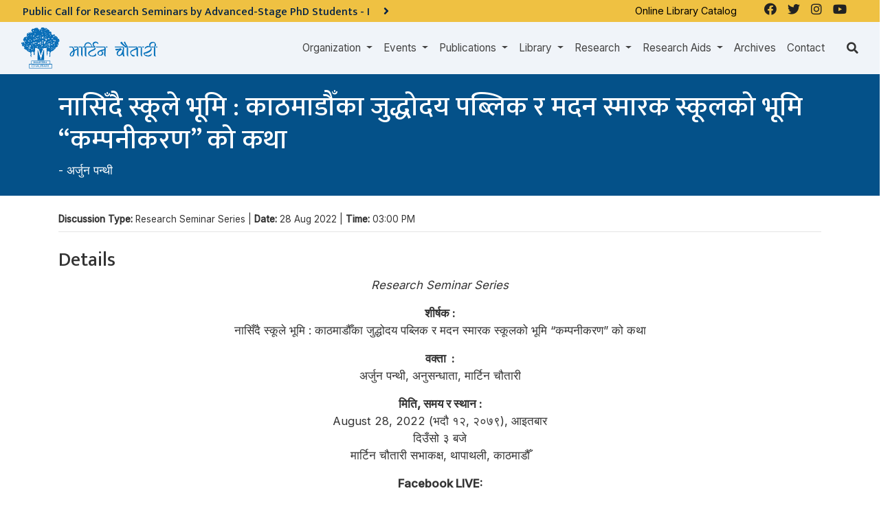

--- FILE ---
content_type: text/html; charset=UTF-8
request_url: https://martinchautari.org.np/public/events/20220828
body_size: 10312
content:











<!doctype html>
<html lang="en">
<head>
    <meta charset="utf-8">
    <meta name="viewport" content="width=device-width, initial-scale=1">
    <title>नासिँदै स्कूले भूमि : काठमाडौँका जुद्धोदय पब्लिक र मदन स्मारक स्कूलको भूमि “कम्पनीकरण” को कथा – Martin Chautari</title>
    <meta name="description" content="">
    <meta name="keywords" content="">

        <meta property="og:site_name" content="Martin Chautari">
    <meta property="og:title" content="नासिँदै स्कूले भूमि : काठमाडौँका जुद्धोदय पब्लिक र मदन स्मारक स्कूलको भूमि “कम्पनीकरण” को कथा">
    <meta property="og:description" content="">
    <meta property="og:type" content="website">
    <meta property="og:url" content="https://martinchautari.org.np/public/events/20220828">
    <meta property="og:image" content="http://martinchautari.org.np/storage/settings/">

    
    <meta name="twitter:card" content="summary_large_image">


    <!-- Favicons -->
    <link rel="apple-touch-icon" sizes="57x57" href="/fav-icon/apple-icon-57x57.png">
    <link rel="apple-touch-icon" sizes="60x60" href="/fav-icon/apple-icon-60x60.png">
    <link rel="apple-touch-icon" sizes="72x72" href="/fav-icon/apple-icon-72x72.png">
    <link rel="apple-touch-icon" sizes="76x76" href="/fav-icon/apple-icon-76x76.png">
    <link rel="apple-touch-icon" sizes="114x114" href="/fav-icon/apple-icon-114x114.png">
    <link rel="apple-touch-icon" sizes="120x120" href="/fav-icon/apple-icon-120x120.png">
    <link rel="apple-touch-icon" sizes="144x144" href="/fav-icon/apple-icon-144x144.png">
    <link rel="apple-touch-icon" sizes="152x152" href="/fav-icon/apple-icon-152x152.png">
    <link rel="apple-touch-icon" sizes="180x180" href="/fav-icon/apple-icon-180x180.png">
    <link rel="icon" type="image/png" sizes="192x192" href="/fav-icon/android-icon-192x192.png">
    <link rel="icon" type="image/png" sizes="32x32" href="/fav-icon/favicon-32x32.png">
    <link rel="icon" type="image/png" sizes="96x96" href="/fav-icon/favicon-96x96.png">
    <link rel="icon" type="image/png" sizes="16x16" href="/fav-icon/favicon-16x16.png">
    <link rel="manifest" href="/fav-icon/manifest.json">
    <meta name="msapplication-TileColor" content="#ffffff">
    <meta name="msapplication-TileImage" content="/fav-icon/ms-icon-144x144.png">
    <meta name="theme-color" content="#ffffff">

        <script type="application/ld+json">
{
    "@context": "http://schema.org",
    "@type": "",
    "name": "नासिँदै स्कूले भूमि : काठमाडौँका जुद्धोदय पब्लिक र मदन स्मारक स्कूलको भूमि “कम्पनीकरण” को कथा",
    "description": "Research Seminar Series

शीर्षक :
नासिँदै स्कूले भूमि : काठमाडौँका जुद्धोदय पब्लिक र मदन स्मारक स्कूलको भूमि “कम्पनीकरण” को कथा

वक्ता &amp;nbsp;:
अर्जुन पन्थी, अनुसन्धाता, मार्टिन चौतारी

मिति, समय र स्थान :
August 28, 2022 (भदौ १२, २०७९), आइतबार
दिउँसो ३ बजे
मार्टिन चौतारी सभाकक्ष, थापाथली, काठमाडौँ

Facebook LIVE:
www.fb.com/martinchautari&amp;nbsp;
&amp;nbsp;",
    "image": [
        "https://martinchautari.org.np/public/storage/img-not-found.png"
    ],
    "mainEntityOfPage": {
        "@type": "WebPage",
        "@id": "https://martinchautari.org.np/public/events/20220828"
    }
}
</script>
    <script type='text/javascript' src='https://platform-api.sharethis.com/js/sharethis.js#property=61d3fbe806175100190c13d3&product=sop' async='async'></script>

<link rel="stylesheet" href="https://cdnjs.cloudflare.com/ajax/libs/font-awesome/5.15.3/css/all.min.css" defer/>
            <link href="/css/style.css" rel="stylesheet">
            <style>
    .Tags .card-footer{
        display:none
    }
    </style>
    <style>
    .Tags .card-footer{
        display:none
    }
    </style>
  <style>
  .header-highlights{
    background-image:url('');
    background-size: cover;
    margin: -1.5rem -15px 0 ;
    position:relative;
  }
  .header-highlights:before {
    content: "";
    background: rgba(0,0,0,0.5);
    position: absolute;
    left: 0;
    right: 0;
    width: 100%;
    height: 100%;
    top: 0;
  }
  .header-highlight .container{position:relative;}
  </style>
    <script src="https://code.jquery.com/jquery-3.6.0.min.js" integrity="sha256-/xUj+3OJU5yExlq6GSYGSHk7tPXikynS7ogEvDej/m4=" crossorigin="anonymous"></script>
    <script src="https://cdnjs.cloudflare.com/ajax/libs/popper.js/1.14.7/umd/popper.min.js" integrity="sha384-UO2eT0CpHqdSJQ6hJty5KVphtPhzWj9WO1clHTMGa3JDZwrnQq4sF86dIHNDz0W1" crossorigin="anonymous"></script>
    <script src="https://stackpath.bootstrapcdn.com/bootstrap/4.3.1/js/bootstrap.min.js" integrity="sha384-JjSmVgyd0p3pXB1rRibZUAYoIIy6OrQ6VrjIEaFf/nJGzIxFDsf4x0xIM+B07jRM" crossorigin="anonymous"></script>
  <!-- Global site tag (gtag.js) - Google Analytics -->
<script async src="https://www.googletagmanager.com/gtag/js?id=G-KJ0HLMQT50"></script>
<script>
  window.dataLayer = window.dataLayer || [];
  function gtag(){dataLayer.push(arguments);}
  gtag('js', new Date());

  gtag('config', 'G-KJ0HLMQT50');
</script>

    <script async defer crossorigin="anonymous" src="https://connect.facebook.net/en_US/sdk.js#xfbml=1&version=v12.0&appId=".env('FACEBOOK_APP_ID')."&autoLogAppEvents=1" nonce="bDHPFiwa"></script></head>

<body ontouchstart="" class="body-en body-20220828 body-page body-page-3249  ">
                <header id="header">
    <div class="bg-dark" id="div_nav_bar_main" >
      <div class="row">
        <div class="col-lg-8 pr-0">
                        <div class="container-fluid bg-warning p-2" style="height:2rem;overflow:hidden">
        <div class="row notice-scroll">

              <ul style="list-style:none">
                                <li class=" active ">
                      <a href="https://martinchautari.org.np/public/notices/public-call-for-research-seminars-by-advanced-stage-phd-students-i" class="text-dark">
                          <h2 class="h6 mb-0">Public Call for Research Seminars by Advanced-Stage PhD Students - I <i class="pl-3 fa fa-angle-right big"></i></h2>
                      </a>
                </li>
                                <li class="  ">
                      <a href="https://martinchautari.org.np/public/notices/notice-regarding-change-of-office-hours" class="text-dark">
                          <h2 class="h6 mb-0">कार्यालय समय परिवर्तन सम्बन्धी सूचना <i class="pl-3 fa fa-angle-right big"></i></h2>
                      </a>
                </li>
                          </ul>

        </div>
    </div>
    



                                  </div>

      <div class="d-none d-md-flex justify-content-end col-md-4 bg-warning social-links">
        <div class="external-link mr-4">
          <p><a href="http://107.170.225.98/" target="_blank">Online Library Catalog </a></p>        </div>
          <ul class="navbar-nav">
                    <li class="nav-item  btn-facebook">
    <a class="nav-link " href="https://www.facebook.com/martinchautari.f"  target="_blank"   >
                    <i class="fab fa-facebook"></i>
                
    </a>

    
    
</li>
                    <li class="nav-item  btn-twitter">
    <a class="nav-link " href="https://twitter.com/martinchautari"  target="_blank"   >
                    <i class="fab fa-twitter"></i>
                
    </a>

    
    
</li>
                    <li class="nav-item  ">
    <a class="nav-link " href="https://www.instagram.com/martinchautari/"   >
                    <i class="fab fa-instagram"></i>
                
    </a>

    
    
</li>
                    <li class="nav-item  ">
    <a class="nav-link " href="https://www.youtube.com/MChautari"   >
                    <i class="fab fa-youtube"></i>
                
    </a>

    
    
</li>
              </ul>

    
      </div>
    </div>
    
    <div class="container-fluid">
        <nav class="navbar navbar-expand-lg py-0 navbar-dark" id="navbar_main">
                        <button class="navbar-toggler shadow" type="button" data-toggle="collapse" data-target="#navbarMainContent" aria-label="Toggle navigation">
                <svg xmlns="http://www.w3.org/2000/svg" viewBox="0 0 30 30" width="30" height="30" focusable="false"><title>Menu</title><path stroke="currentColor" stroke-width="2" stroke-linecap="round" stroke-miterlimit="10" d="M4 7h22M4 15h22M4 23h22"></path></svg>
            </button>
                      <a class="logo py-2" href="https://martinchautari.org.np/public">
                                        <img class="logo" src="http://martinchautari.org.np/storage/settings/martinchautari-logo.png" alt="Martin Chautari" height="60">
                              </a>
							<a class="py-2 d-none logo_2" href="https://martinchautari.org.np/public">
                              </a>
			
                  <div class="collapse navbar-collapse justify-content-end" id="navbarMainContent">
              <ul class="navbar-nav">
                    <li class="nav-item dropdown ">
    <a class="nav-link dropdown-toggle" href="https://martinchautari.org.np/public"  id="organizationDropdown" role="button" data-toggle="dropdown" aria-haspopup="true" aria-expanded="false" >
                Organization
    </a>

            <div class="dropdown-menu" aria-labelledby="organizationDropdown">
                          <a class="dropdown-item" href="https://martinchautari.org.np/public/organization/history" >
                                    History
              </a>
                          <a class="dropdown-item" href="https://martinchautari.org.np/public/organization/team" >
                                    Team
              </a>
                          <a class="dropdown-item" href="https://martinchautari.org.np/public/organization/members" >
                                    Members
              </a>
                          <a class="dropdown-item" href="https://martinchautari.org.np/public/organization/annual-report" >
                                    Annual Reports
              </a>
                          <a class="dropdown-item" href="https://martinchautari.org.np/public/organization/audited-financial-reports" >
                                    Audited Financial Reports
              </a>
                          <a class="dropdown-item" href="https://martinchautari.org.np/public/organization/policies" >
                                    Policies
              </a>
                          <a class="dropdown-item" href="https://martinchautari.org.np/public/organization/partners" >
                                    Partners
              </a>
                          <a class="dropdown-item" href="https://martinchautari.org.np/public/organization/fellowships" >
                                    Fellowships
              </a>
                          <a class="dropdown-item" href="https://martinchautari.org.np/public/organization/what-others-say" >
                                    What Others Say
              </a>
                    </div>
    
    
</li>
                    <li class="nav-item dropdown ">
    <a class="nav-link dropdown-toggle" href="https://martinchautari.org.np/public"  id="eventsDropdown" role="button" data-toggle="dropdown" aria-haspopup="true" aria-expanded="false" >
                Events
    </a>

            <div class="dropdown-menu" aria-labelledby="eventsDropdown">
                          <a class="dropdown-item" href="https://martinchautari.org.np/events" >
                                    Upcoming Events
              </a>
                          <a class="dropdown-item" href="https://martinchautari.org.np/events/past/" >
                                    Completed Events
              </a>
                          <a class="dropdown-item" href="https://martinchautari.org.np/event-categories/chautari-annual-conference-1" >
                                    Chautari Annual Conferences
              </a>
                          <a class="dropdown-item" href="https://martinchautari.org.np/event-categories/conferences-and-workshops" >
                                    Conferences and Workshops
              </a>
                          <a class="dropdown-item" href="https://martinchautari.org.np/event-categories/chautari-foundation-lecture" >
                                    Chautari Foundation Lectures
              </a>
                    </div>
    
    
</li>
                    <li class="nav-item dropdown ">
    <a class="nav-link dropdown-toggle" href="https://martinchautari.org.np/public"  id="publicationsDropdown" role="button" data-toggle="dropdown" aria-haspopup="true" aria-expanded="false" >
                Publications
    </a>

            <div class="dropdown-menu" aria-labelledby="publicationsDropdown">
                          <a class="dropdown-item" href="https://martinchautari.org.np/mc-book-series/chautari-book-series" >
                                    Chautari Book Series
              </a>
                          <a class="dropdown-item" href="https://martinchautari.org.np/mc-book-series/research-briefs" >
                                    Research Briefs
              </a>
                          <a class="dropdown-item" href="https://martinchautari.org.np/mc-book-series/journals" >
                                    Journals
              </a>
                          <a class="dropdown-item" href="https://martinchautari.org.np/blog-categories/mc-newsletters" >
                                    Newsletters
              </a>
                          <a class="dropdown-item" href="https://martinchautari.org.np/mc-book-series/bibliographies" >
                                    Bibliographies
              </a>
                          <a class="dropdown-item" href="https://martinchautari.org.np/mc-book-series/author-indexes" >
                                    Author Indexes
              </a>
                          <a class="dropdown-item" href="https://martinchautari.org.np/public/reports" >
                                    Reports
              </a>
                          <a class="dropdown-item" href="https://martinchautari.org.np/mc-book-series/other-books" >
                                    Other Books
              </a>
                    </div>
    
    
</li>
                    <li class="nav-item dropdown ">
    <a class="nav-link dropdown-toggle" href="https://martinchautari.org.np/public/library"  id="libraryDropdown" role="button" data-toggle="dropdown" aria-haspopup="true" aria-expanded="false" >
                Library
    </a>

            <div class="dropdown-menu" aria-labelledby="libraryDropdown">
                          <a class="dropdown-item" href="https://martinchautari.org.np/public/library" >
                                    Library
              </a>
                          <a class="dropdown-item" href="http://107.170.225.98/"  target="_blank" >
                                    Online Catalogue
              </a>
                          <a class="dropdown-item" href="https://martinchautari.org.np/public/library/library-support" >
                                    Library Support
              </a>
                    </div>
    
    
</li>
                    <li class="nav-item dropdown ">
    <a class="nav-link dropdown-toggle" href="https://martinchautari.org.np/public/projects"  id="researchDropdown" role="button" data-toggle="dropdown" aria-haspopup="true" aria-expanded="false" >
                Research
    </a>

            <div class="dropdown-menu" aria-labelledby="researchDropdown">
                          <a class="dropdown-item" href="https://martinchautari.org.np/public/projects" >
                                    All Projects
              </a>
                          <a class="dropdown-item" href="https://martinchautari.org.np/projects/ongoing-projects" >
                                    Ongoing Projects
              </a>
                          <a class="dropdown-item" href="https://martinchautari.org.np/projects/completed-projects" >
                                    Completed Projects
              </a>
                    </div>
    
    
</li>
                    <li class="nav-item dropdown ">
    <a class="nav-link dropdown-toggle" href="https://martinchautari.org.np/public"  id="research_aidsDropdown" role="button" data-toggle="dropdown" aria-haspopup="true" aria-expanded="false" >
                Research Aids
    </a>

            <div class="dropdown-menu" aria-labelledby="research_aidsDropdown">
                          <a class="dropdown-item" href="https://martinchautari.org.np/public/research-aids/reading-seminars" >
                                    Reading Seminars
              </a>
                          <a class="dropdown-item" href="https://martinchautari.org.np/public/research-aids/reading-lists" >
                                    Reading Lists
              </a>
                          <a class="dropdown-item" href="https://martinchautari.org.np/public/research-aids/libraries-where-mc-s-books-are-available" >
                                    Libraries Where MC's Books are Available
              </a>
                          <a class="dropdown-item" href="https://martinchautari.org.np/public/research-aids/useful-resources/toms-writing-tips" >
                                    Useful Resources
              </a>
                          <a class="dropdown-item" href="https://martinchautari.org.np/public/research-aids/research-tools" >
                                    Research Tools
              </a>
                          <a class="dropdown-item" href="https://martinchautari.org.np/public/research-aids/softwares" >
                                    Softwares
              </a>
                    </div>
    
    
</li>
                    <li class="nav-item  ">
    <a class="nav-link " href="https://martinchautari.org.np/blog-categories/archives"   >
                Archives
    </a>

    
    
</li>
                    <li class="nav-item  ">
    <a class="nav-link " href="https://martinchautari.org.np/public/contact"   >
                Contact
    </a>

    
    
</li>
              </ul>

    
            </div>
                    <div class="search-icon ml-md-4"><i class="fa fa-search"></i></div>
        </nav>
        <div class="search">
          <script async src="https://cse.google.com/cse.js?cx=fd3953d10af46efa0"></script>
          <div class="gcse-search"></div>
        </div>
    </div>
    </div>

  </header>

        
                  <main id="main">
    <section class="mb-3 py-4 parent_section section_1">
            <div class="container-fluid  events">
                  <div class="bg-primary text-white pt-4 pb-2 header-highlights mb-4">
    <div class="container">
        <h1>  नासिँदै स्कूले भूमि : काठमाडौँका जुद्धोदय पब्लिक र मदन स्मारक स्कूलको भूमि “कम्पनीकरण” को कथा</h1>
                        
  - <a class="text-white" href="https://martinchautari.org.np/public/authors/arjun-panthi">अर्जुन पन्थी</a>
  
        
        <p></p>
    
  </div>
</div>
                                                                    <div class="container">
                          <div class=" small ">

    <strong>Discussion Type: </strong>Research Seminar Series |
    <strong>Date: </strong> 28 Aug 2022 |
    <strong>Time: </strong>03:00 PM
    <hr class="mt-2">
</div>

          <div class=" content mt-4">
    <h2 class="h3">Details</h2>
  <p style="text-align: center;"><em>Research Seminar Series</em></p>

<p style="text-align: center;"><strong>शीर्षक :</strong><br />
नासिँदै स्कूले भूमि : काठमाडौँका जुद्धोदय पब्लिक र मदन स्मारक स्कूलको भूमि “कम्पनीकरण” को कथा</p>

<p style="text-align: center;"><strong>वक्ता &nbsp;:</strong><br />
अर्जुन पन्थी, अनुसन्धाता, मार्टिन चौतारी</p>

<p style="text-align: center;"><strong>मिति, समय र स्थान :</strong><br />
August 28, 2022 (भदौ १२, २०७९), आइतबार<br />
दिउँसो ३ बजे<br />
मार्टिन चौतारी सभाकक्ष, थापाथली, काठमाडौँ</p>

<p style="text-align: center;"><strong>Facebook LIVE:</strong><br />
<a href="http://www.fb.com/martinchautari ">www.fb.com/martinchautari&nbsp;</a><br />
&nbsp;</p>
</div>

                                  
  - <a class="text-white" href="https://martinchautari.org.np/public/authors/arjun-panthi">अर्जुन पन्थी</a>
  
                                </div>
      </div>
                                    </section>
            <!-- Child Pages -->
        <!-- /Child Pages -->
                              
                  <div class="container">
          <div class="mb-4 text-right mt-3">
              <div class="btn-group-prev-next">
    <div class="btn-group">
        <a class="btn btn-sm btn-outline-primary btn-prev "  title="Anarchism: Theory and Practice"  href="https://martinchautari.org.np/public/events/anarchism-theory-and-practice">Previous</a>
        <a class="btn btn-sm btn-outline-primary btn-list" href="https://martinchautari.org.np/public/events/20220828" title="नासिँदै स्कूले भूमि : काठमाडौँका जुद्धोदय पब्लिक र मदन स्मारक स्कूलको भूमि “कम्पनीकरण” को कथा">नासिँदै स्कूले भूमि : काठमाडौँका जुद्धोदय पब्लिक र मदन स्मारक स्कूलको भूमि “कम्पनीकरण” को कथा</a>
        <a class="btn btn-sm btn-outline-primary btn-next "  title="नागरिकतामा अपमानपूर्ण नामकरण र राज्यको भूमिका "  href="https://martinchautari.org.np/public/events/derogatory-naming-and-the-role-of-the-state-in-citizenship">Next</a>
    </div>
</div>
          </div>
        </div>
                            <section class="my-3 py-4 child_section more-news pills mt-5 border-top Events">
                <div class="container">

                    <h2 class="headline">
                      More Events
                    </h2>

                    <div class="row flex-row align-item-stretch Events">
        
                                
            <div class="col-lg-4 mb-4">
<div class="card" style="height:100%">
  <div class="card-body pills p-4">
    <div class="d-flex">
      
        <div class="content align-self-center">
                        <span class="mt-1 list-item-date d-block small text-warning"><a href="https://martinchautari.org.np/public/event-categories/conferences-and-workshops" title="Conferences and Workshops">Conferences and Workshops </a> &gt; <a href="https://martinchautari.org.np/public/event-categories/conferences-and-workshop" title="Conferences and Workshop">Conferences and Workshop </a></span>
                                          <span class="list-item-date d-block small text-muted">On <time datetime="2026-03-29T09:15:00+05:45">29 March 2026</time></span>
                    <h2 class="h4 card-title">
                              <a href="https://martinchautari.org.np/public/events/workshop-of-women-researchers-2026" title="Call for Papers for the Workshop of Women Researchers – 2026">
                            Call for Papers for the Workshop of Women Researchers – 2026

                              </a>
              

          </h2>
                </div>
    </div>
  </div>
  <div class="card-footer text-right">
  <a class="list-item-link small" href="https://martinchautari.org.np/public/events/workshop-of-women-researchers-2026" title="Call for Papers for the Workshop of Women Researchers – 2026">Learn More &raquo;</a>
</div>
</div>
</div>
                                
            <div class="col-lg-4 mb-4">
<div class="card" style="height:100%">
  <div class="card-body pills p-4">
    <div class="d-flex">
      
        <div class="content align-self-center">
                        <span class="mt-1 list-item-date d-block small text-warning"><a href="https://martinchautari.org.np/public/event-categories/discussion" title="Discussion">Discussion </a> &gt; <a href="https://martinchautari.org.np/public/event-categories/research-seminar-series" title="Research Seminar Series">Research Seminar Series </a></span>
                                          <span class="list-item-date d-block small text-muted">On <time datetime="2026-02-22T15:00:00+05:45">22 February 2026</time></span>
                    <h2 class="h4 card-title">
                              <a href="https://martinchautari.org.np/public/events/belonging-memory-and-migration-an-anthropological-study-of-the-burmeli-nepalis-in-kathmandu-and-rupandehi-nepal" title="Belonging, Memory and Migration: An Anthropological Study of the Burmeli Nepalis in Kathmandu and Rupandehi, Nepal">
                            Belonging, Memory and Migration: An Anthropological Study of the Burmeli Nepalis in Kathmandu and Rupandehi, Nepal

                              </a>
              

          </h2>
                </div>
    </div>
  </div>
  <div class="card-footer text-right">
  <a class="list-item-link small" href="https://martinchautari.org.np/public/events/belonging-memory-and-migration-an-anthropological-study-of-the-burmeli-nepalis-in-kathmandu-and-rupandehi-nepal" title="Belonging, Memory and Migration: An Anthropological Study of the Burmeli Nepalis in Kathmandu and Rupandehi, Nepal">Learn More &raquo;</a>
</div>
</div>
</div>
                                
            <div class="col-lg-4 mb-4">
<div class="card" style="height:100%">
  <div class="card-body pills p-4">
    <div class="d-flex">
      
        <div class="content align-self-center">
                        <span class="mt-1 list-item-date d-block small text-warning"><a href="https://martinchautari.org.np/public/event-categories/discussion" title="Discussion">Discussion </a> &gt; <a href="https://martinchautari.org.np/public/event-categories/research-seminar-series" title="Research Seminar Series">Research Seminar Series </a></span>
                                          <span class="list-item-date d-block small text-muted">On <time datetime="2026-02-08T15:00:00+05:45"> 8 February 2026</time></span>
                    <h2 class="h4 card-title">
                              <a href="https://martinchautari.org.np/public/events/war-through-an-intersectional-lens" title="War through an Intersectional Lens">
                            War through an Intersectional Lens

                              </a>
              

          </h2>
                </div>
    </div>
  </div>
  <div class="card-footer text-right">
  <a class="list-item-link small" href="https://martinchautari.org.np/public/events/war-through-an-intersectional-lens" title="War through an Intersectional Lens">Learn More &raquo;</a>
</div>
</div>
</div>
                                
            <div class="col-lg-4 mb-4">
<div class="card" style="height:100%">
  <div class="card-body pills p-4">
    <div class="d-flex">
      
        <div class="content align-self-center">
                        <span class="mt-1 list-item-date d-block small text-warning"><a href="https://martinchautari.org.np/public/event-categories/discussion" title="Discussion">Discussion </a> &gt; <a href="https://martinchautari.org.np/public/event-categories/mangalbaarey" title="Mangalbaarey">Mangalbaarey </a></span>
                                          <span class="list-item-date d-block small text-muted">On <time datetime="2026-02-03T15:00:00+05:45"> 3 February 2026</time></span>
                    <h2 class="h4 card-title">
                              <a href="https://martinchautari.org.np/public/events/Nepals-future-politics-who-will-represent-whom" title="नेपालको अबको राजनीति : कसले कसको प्रतिनिधित्व गर्ला ?">
                            नेपालको अबको राजनीति : कसले कसको प्रतिनिधित्व गर्ला ?

                              </a>
              

          </h2>
                </div>
    </div>
  </div>
  <div class="card-footer text-right">
  <a class="list-item-link small" href="https://martinchautari.org.np/public/events/Nepals-future-politics-who-will-represent-whom" title="नेपालको अबको राजनीति : कसले कसको प्रतिनिधित्व गर्ला ?">Learn More &raquo;</a>
</div>
</div>
</div>
                                
            <div class="col-lg-4 mb-4">
<div class="card" style="height:100%">
  <div class="card-body pills p-4">
    <div class="d-flex">
      
        <div class="content align-self-center">
                        <span class="mt-1 list-item-date d-block small text-warning"><a href="https://martinchautari.org.np/public/event-categories/discussion" title="Discussion">Discussion </a> &gt; <a href="https://martinchautari.org.np/public/event-categories/research-seminar-series" title="Research Seminar Series">Research Seminar Series </a></span>
                                          <span class="list-item-date d-block small text-muted">On <time datetime="2026-02-01T15:00:00+05:45"> 1 February 2026</time></span>
                    <h2 class="h4 card-title">
                              <a href="https://martinchautari.org.np/public/events/womens-writing-in-Nepali-literature-dimensions-and-achievements" title="नेपाली साहित्यमा महिला लेखन : आयाम र उपलब्धि ">
                            नेपाली साहित्यमा महिला लेखन : आयाम र उपलब्धि 

                              </a>
              

          </h2>
                </div>
    </div>
  </div>
  <div class="card-footer text-right">
  <a class="list-item-link small" href="https://martinchautari.org.np/public/events/womens-writing-in-Nepali-literature-dimensions-and-achievements" title="नेपाली साहित्यमा महिला लेखन : आयाम र उपलब्धि ">Learn More &raquo;</a>
</div>
</div>
</div>
            </div>
                </div>
            </section>
                              <section class="my-3 py-4 child_section more-news pills">
        <div class="container">
    <h2 class="h4">Past Events</h2>
      <div class="row flex-row align-item-stretch Events">
        
                                
            <div class="col-lg-4 mb-4">
<div class="card" style="height:100%">
  <div class="card-body pills p-4">
    <div class="d-flex">
      
        <div class="content align-self-center">
                        <span class="mt-1 list-item-date d-block small text-warning"><a href="https://martinchautari.org.np/public/event-categories/discussion" title="Discussion">Discussion </a> &gt; <a href="https://martinchautari.org.np/public/event-categories/research-seminar-series" title="Research Seminar Series">Research Seminar Series </a></span>
                                          <span class="list-item-date d-block small text-muted">On <time datetime="2026-01-25T15:00:00+05:45">25 January 2026</time></span>
                    <h2 class="h4 card-title">
                              <a href="https://martinchautari.org.np/public/events/lived-experiences-of-subtle-ethnic-discrimination-among-tamangs-in-nepal" title="Lived Experiences of Subtle Ethnic Discrimination among Tamangs in Nepal">
                            Lived Experiences of Subtle Ethnic Discrimination among Tamangs in Nepal

                              </a>
              

          </h2>
                </div>
    </div>
  </div>
  <div class="card-footer text-right">
  <a class="list-item-link small" href="https://martinchautari.org.np/public/events/lived-experiences-of-subtle-ethnic-discrimination-among-tamangs-in-nepal" title="Lived Experiences of Subtle Ethnic Discrimination among Tamangs in Nepal">Learn More &raquo;</a>
</div>
</div>
</div>
                                
            <div class="col-lg-4 mb-4">
<div class="card" style="height:100%">
  <div class="card-body pills p-4">
    <div class="d-flex">
      
        <div class="content align-self-center">
                        <span class="mt-1 list-item-date d-block small text-warning"><a href="https://martinchautari.org.np/public/event-categories/discussion" title="Discussion">Discussion </a> &gt; <a href="https://martinchautari.org.np/public/event-categories/mangalbaarey" title="Mangalbaarey">Mangalbaarey </a></span>
                                          <span class="list-item-date d-block small text-muted">On <time datetime="2026-01-20T15:00:00+05:45">20 January 2026</time></span>
                    <h2 class="h4 card-title">
                              <a href="https://martinchautari.org.np/public/events/Public-service-amidst-political-instability-Public-expectations-and-state-challenges" title="राजनीतिक अस्थिरताको बीचमा सार्वजनिक सेवा : जनअपेक्षा र राज्यका चुनौती">
                            राजनीतिक अस्थिरताको बीचमा सार्वजनिक सेवा : जनअपेक्षा र राज्यका चुनौती

                              </a>
              

          </h2>
                </div>
    </div>
  </div>
  <div class="card-footer text-right">
  <a class="list-item-link small" href="https://martinchautari.org.np/public/events/Public-service-amidst-political-instability-Public-expectations-and-state-challenges" title="राजनीतिक अस्थिरताको बीचमा सार्वजनिक सेवा : जनअपेक्षा र राज्यका चुनौती">Learn More &raquo;</a>
</div>
</div>
</div>
                                
            <div class="col-lg-4 mb-4">
<div class="card" style="height:100%">
  <div class="card-body pills p-4">
    <div class="d-flex">
      
        <div class="content align-self-center">
                        <span class="mt-1 list-item-date d-block small text-warning"><a href="https://martinchautari.org.np/public/event-categories/discussion" title="Discussion">Discussion </a> &gt; <a href="https://martinchautari.org.np/public/event-categories/research-seminar-series" title="Research Seminar Series">Research Seminar Series </a></span>
                                          <span class="list-item-date d-block small text-muted">On <time datetime="2026-01-18T15:00:00+05:45">18 January 2026</time></span>
                    <h2 class="h4 card-title">
                              <a href="https://martinchautari.org.np/public/events/when-the-school-became-a-place-of-discussion-a-memoir-of-the-mahavir-institute-1936-1941" title="स्कूल छलफल गर्ने अड्डा भएपछि : संस्मरणमा अल्पवयी महावीर इन्ष्टिच्यूट (सन् १९३६-१९४१)">
                            स्कूल छलफल गर्ने अड्डा भएपछि : संस्मरणमा अल्पवयी महावीर इन्ष्टिच्यूट (सन् १९३६-१९४१)

                              </a>
              

          </h2>
                </div>
    </div>
  </div>
  <div class="card-footer text-right">
  <a class="list-item-link small" href="https://martinchautari.org.np/public/events/when-the-school-became-a-place-of-discussion-a-memoir-of-the-mahavir-institute-1936-1941" title="स्कूल छलफल गर्ने अड्डा भएपछि : संस्मरणमा अल्पवयी महावीर इन्ष्टिच्यूट (सन् १९३६-१९४१)">Learn More &raquo;</a>
</div>
</div>
</div>
                                
            <div class="col-lg-4 mb-4">
<div class="card" style="height:100%">
  <div class="card-body pills p-4">
    <div class="d-flex">
      
        <div class="content align-self-center">
                        <span class="mt-1 list-item-date d-block small text-warning"><a href="https://martinchautari.org.np/public/event-categories/discussion" title="Discussion">Discussion </a> &gt; <a href="https://martinchautari.org.np/public/event-categories/mangalbaarey" title="Mangalbaarey">Mangalbaarey </a></span>
                                          <span class="list-item-date d-block small text-muted">On <time datetime="2026-01-13T15:00:00+05:45">13 January 2026</time></span>
                    <h2 class="h4 card-title">
                              <a href="https://martinchautari.org.np/public/events/bhailo-ubjeko-gatha-ra-samrakshanko-disha" title="भैलो : उब्जेको गाथा र संरक्षणको दिशा">
                            भैलो : उब्जेको गाथा र संरक्षणको दिशा

                              </a>
              

          </h2>
                </div>
    </div>
  </div>
  <div class="card-footer text-right">
  <a class="list-item-link small" href="https://martinchautari.org.np/public/events/bhailo-ubjeko-gatha-ra-samrakshanko-disha" title="भैलो : उब्जेको गाथा र संरक्षणको दिशा">Learn More &raquo;</a>
</div>
</div>
</div>
                                
            <div class="col-lg-4 mb-4">
<div class="card" style="height:100%">
  <div class="card-body pills p-4">
    <div class="d-flex">
      
        <div class="content align-self-center">
                        <span class="mt-1 list-item-date d-block small text-warning"><a href="https://martinchautari.org.np/public/event-categories/discussion" title="Discussion">Discussion </a> &gt; <a href="https://martinchautari.org.np/public/event-categories/research-seminar-series" title="Research Seminar Series">Research Seminar Series </a></span>
                                          <span class="list-item-date d-block small text-muted">On <time datetime="2026-01-11T15:00:00+05:45">11 January 2026</time></span>
                    <h2 class="h4 card-title">
                              <a href="https://martinchautari.org.np/public/events/transitioning-to-a-research-also-university-tribhuvan-university-during-its-first-three-decades" title="Transitioning to a Research-also University: Tribhuvan University during its First Three Decades">
                            Transitioning to a Research-also University: Tribhuvan University during its First Three Decades

                              </a>
              

          </h2>
                </div>
    </div>
  </div>
  <div class="card-footer text-right">
  <a class="list-item-link small" href="https://martinchautari.org.np/public/events/transitioning-to-a-research-also-university-tribhuvan-university-during-its-first-three-decades" title="Transitioning to a Research-also University: Tribhuvan University during its First Three Decades">Learn More &raquo;</a>
</div>
</div>
</div>
                                
            <div class="col-lg-4 mb-4">
<div class="card" style="height:100%">
  <div class="card-body pills p-4">
    <div class="d-flex">
      
        <div class="content align-self-center">
                        <span class="mt-1 list-item-date d-block small text-warning"><a href="https://martinchautari.org.np/public/event-categories/discussion" title="Discussion">Discussion </a> &gt; <a href="https://martinchautari.org.np/public/event-categories/mangalbaarey" title="Mangalbaarey">Mangalbaarey </a></span>
                                          <span class="list-item-date d-block small text-muted">On <time datetime="2026-01-06T15:00:00+05:45"> 6 January 2026</time></span>
                    <h2 class="h4 card-title">
                              <a href="https://martinchautari.org.np/public/events/tea-and-consciousness-the-developing-tea-culture-in-nepal" title="चिया र चेतना : नेपालमा विकसित हुँदै गएको चिया संस्कृति">
                            चिया र चेतना : नेपालमा विकसित हुँदै गएको चिया संस्कृति

                              </a>
              

          </h2>
                </div>
    </div>
  </div>
  <div class="card-footer text-right">
  <a class="list-item-link small" href="https://martinchautari.org.np/public/events/tea-and-consciousness-the-developing-tea-culture-in-nepal" title="चिया र चेतना : नेपालमा विकसित हुँदै गएको चिया संस्कृति">Learn More &raquo;</a>
</div>
</div>
</div>
                                
            <div class="col-lg-4 mb-4">
<div class="card" style="height:100%">
  <div class="card-body pills p-4">
    <div class="d-flex">
      
        <div class="content align-self-center">
                        <span class="mt-1 list-item-date d-block small text-warning"><a href="https://martinchautari.org.np/public/event-categories/discussion" title="Discussion">Discussion </a> &gt; <a href="https://martinchautari.org.np/public/event-categories/research-seminar-series" title="Research Seminar Series">Research Seminar Series </a></span>
                                          <span class="list-item-date d-block small text-muted">On <time datetime="2026-01-04T15:00:00+05:45"> 4 January 2026</time></span>
                    <h2 class="h4 card-title">
                              <a href="https://martinchautari.org.np/public/events/like-club-initiatives-in-rural-community-schools-a-case-study-of-bhojpur-municipality" title=""LIKE CLUB” Initiatives in Rural Community Schools: A Case Study of Bhojpur Municipality">
                            "LIKE CLUB” Initiatives in Rural Community Schools: A Case Study of Bhojpur Municipality

                              </a>
              

          </h2>
                </div>
    </div>
  </div>
  <div class="card-footer text-right">
  <a class="list-item-link small" href="https://martinchautari.org.np/public/events/like-club-initiatives-in-rural-community-schools-a-case-study-of-bhojpur-municipality" title=""LIKE CLUB” Initiatives in Rural Community Schools: A Case Study of Bhojpur Municipality">Learn More &raquo;</a>
</div>
</div>
</div>
                                
            <div class="col-lg-4 mb-4">
<div class="card" style="height:100%">
  <div class="card-body pills p-4">
    <div class="d-flex">
      
        <div class="content align-self-center">
                        <span class="mt-1 list-item-date d-block small text-warning"><a href="https://martinchautari.org.np/public/event-categories/discussion" title="Discussion">Discussion </a> &gt; <a href="https://martinchautari.org.np/public/event-categories/mangalbaarey" title="Mangalbaarey">Mangalbaarey </a></span>
                                          <span class="list-item-date d-block small text-muted">On <time datetime="2025-12-30T15:00:00+05:45">30 December 2025</time></span>
                    <h2 class="h4 card-title">
                              <a href="https://martinchautari.org.np/public/events/second-phase-of-power-purchase-agreements-for-existing-power-projects-purchase-rates-and-management" title="विद्यमान विद्युत् आयोजनाहरूको दोस्रो चरणको विद्युत् खरिद सम्झौता : खरिद दर तथा व्यवस्थापन">
                            विद्यमान विद्युत् आयोजनाहरूको दोस्रो चरणको विद्युत् खरिद सम्झौता : खरिद दर तथा व्यवस्थापन

                              </a>
              

          </h2>
                </div>
    </div>
  </div>
  <div class="card-footer text-right">
  <a class="list-item-link small" href="https://martinchautari.org.np/public/events/second-phase-of-power-purchase-agreements-for-existing-power-projects-purchase-rates-and-management" title="विद्यमान विद्युत् आयोजनाहरूको दोस्रो चरणको विद्युत् खरिद सम्झौता : खरिद दर तथा व्यवस्थापन">Learn More &raquo;</a>
</div>
</div>
</div>
                                
            <div class="col-lg-4 mb-4">
<div class="card" style="height:100%">
  <div class="card-body pills p-4">
    <div class="d-flex">
      
        <div class="content align-self-center">
                        <span class="mt-1 list-item-date d-block small text-warning"><a href="https://martinchautari.org.np/public/event-categories/discussion" title="Discussion">Discussion </a> &gt; <a href="https://martinchautari.org.np/public/event-categories/research-seminar-series" title="Research Seminar Series">Research Seminar Series </a></span>
                                          <span class="list-item-date d-block small text-muted">On <time datetime="2025-12-28T15:00:00+05:45">28 December 2025</time></span>
                    <h2 class="h4 card-title">
                              <a href="https://martinchautari.org.np/public/events/beyond-the-tangible-floods-and-invisible-losses-in-mustang-nepal" title="Beyond the Tangible: Floods and Invisible Losses in Mustang, Nepal">
                            Beyond the Tangible: Floods and Invisible Losses in Mustang, Nepal

                              </a>
              

          </h2>
                </div>
    </div>
  </div>
  <div class="card-footer text-right">
  <a class="list-item-link small" href="https://martinchautari.org.np/public/events/beyond-the-tangible-floods-and-invisible-losses-in-mustang-nepal" title="Beyond the Tangible: Floods and Invisible Losses in Mustang, Nepal">Learn More &raquo;</a>
</div>
</div>
</div>
                                
            <div class="col-lg-4 mb-4">
<div class="card" style="height:100%">
  <div class="card-body pills p-4">
    <div class="d-flex">
      
        <div class="content align-self-center">
                        <span class="mt-1 list-item-date d-block small text-warning"><a href="https://martinchautari.org.np/public/event-categories/discussion" title="Discussion">Discussion </a> &gt; <a href="https://martinchautari.org.np/public/event-categories/mangalbaarey" title="Mangalbaarey">Mangalbaarey </a></span>
                                          <span class="list-item-date d-block small text-muted">On <time datetime="2025-12-23T15:00:00+05:45">23 December 2025</time></span>
                    <h2 class="h4 card-title">
                              <a href="https://martinchautari.org.np/public/events/nepali-sports-investment-and-challenges" title="नेपाली खेलकुद : लगानी र चुनौती">
                            नेपाली खेलकुद : लगानी र चुनौती

                              </a>
              

          </h2>
                </div>
    </div>
  </div>
  <div class="card-footer text-right">
  <a class="list-item-link small" href="https://martinchautari.org.np/public/events/nepali-sports-investment-and-challenges" title="नेपाली खेलकुद : लगानी र चुनौती">Learn More &raquo;</a>
</div>
</div>
</div>
                                
            <div class="col-lg-4 mb-4">
<div class="card" style="height:100%">
  <div class="card-body pills p-4">
    <div class="d-flex">
      
        <div class="content align-self-center">
                        <span class="mt-1 list-item-date d-block small text-warning"><a href="https://martinchautari.org.np/public/event-categories/conferences-and-workshops" title="Conferences and Workshops">Conferences and Workshops </a> &gt; <a href="https://martinchautari.org.np/public/event-categories/conferences-and-workshop" title="Conferences and Workshop">Conferences and Workshop </a></span>
                                          <span class="list-item-date d-block small text-muted">On <time datetime="2025-12-21T14:00:00+05:45">21 December 2025</time></span>
                    <h2 class="h4 card-title">
                              <a href="https://martinchautari.org.np/public/events/qualitative-methods-workshop-discourse-analysis-with-dr-sweta-baniya" title="Qualitative Methods Workshop: Discourse Analysis with Dr Sweta Baniya">
                            Qualitative Methods Workshop: Discourse Analysis with Dr Sweta Baniya

                              </a>
              

          </h2>
                </div>
    </div>
  </div>
  <div class="card-footer text-right">
  <a class="list-item-link small" href="https://martinchautari.org.np/public/events/qualitative-methods-workshop-discourse-analysis-with-dr-sweta-baniya" title="Qualitative Methods Workshop: Discourse Analysis with Dr Sweta Baniya">Learn More &raquo;</a>
</div>
</div>
</div>
                                
            <div class="col-lg-4 mb-4">
<div class="card" style="height:100%">
  <div class="card-body pills p-4">
    <div class="d-flex">
      
        <div class="content align-self-center">
                        <span class="mt-1 list-item-date d-block small text-warning"><a href="https://martinchautari.org.np/public/event-categories/discussion" title="Discussion">Discussion </a> &gt; <a href="https://martinchautari.org.np/public/event-categories/mangalbaarey" title="Mangalbaarey">Mangalbaarey </a></span>
                                          <span class="list-item-date d-block small text-muted">On <time datetime="2025-12-16T15:00:00+05:45">16 December 2025</time></span>
                    <h2 class="h4 card-title">
                              <a href="https://martinchautari.org.np/public/events/the-debate-over-the-emergence-of-new-political-parties-and-the-reorganization-of-old-ones" title="नयाँ राजनीतिक दलको उदय र पुराना दलको पुनर्गठनको बहस">
                            नयाँ राजनीतिक दलको उदय र पुराना दलको पुनर्गठनको बहस

                              </a>
              

          </h2>
                </div>
    </div>
  </div>
  <div class="card-footer text-right">
  <a class="list-item-link small" href="https://martinchautari.org.np/public/events/the-debate-over-the-emergence-of-new-political-parties-and-the-reorganization-of-old-ones" title="नयाँ राजनीतिक दलको उदय र पुराना दलको पुनर्गठनको बहस">Learn More &raquo;</a>
</div>
</div>
</div>
            </div>
    </div>
    </section>

        </main>
  <script type="application/ld+json">
{
    "@context": "http://schema.org",
    "@type": "Event",
    "location": {
        "@type": "Place",
        "name": "",
        "address": ""
    },
    "name": "नासिँदै स्कूले भूमि : काठमाडौँका जुद्धोदय पब्लिक र मदन स्मारक स्कूलको भूमि “कम्पनीकरण” को कथा",
    "startDate": "2022-08-28T15:00:00+05:45",
    "endDate": "2022-08-28T16:30:00+05:45",
    "description": "Research Seminar Series

शीर्षक :
नासिँदै स्कूले भूमि : काठमाडौँका जुद्धोदय पब्लिक र मदन स्मारक स्कूलको भूमि “कम्पनीकरण” को कथा

वक्ता &amp;nbsp;:
अर्जुन पन्थी, अनुसन्धाता, मार्टिन चौतारी

मिति, समय र स्थान :
August 28, 2022 (भदौ १२, २०७९), आइतबार
दिउँसो ३ बजे
मार्टिन चौतारी सभाकक्ष, थापाथली, काठमाडौँ

Facebook LIVE:
www.fb.com/martinchautari&amp;nbsp;
&amp;nbsp;",
    "image": [
        "https://martinchautari.org.np/public/storage/img-not-found.png"
    ],
        "mainEntityOfPage": {
        "@type": "WebPage",
        "@id": "https://martinchautari.org.np/public/events/20220828"
    }
}
</script>
</div>
    
                <!-- ======= Footer ======= -->
<footer id="footer" class="mt-5">
            <div class="footer-band py-2">
            <div class="container"><div class="image">
<p><img alt="" height="257" src="http://martinchautari.org.np/storage/files/donate.png" width="262" /></p>
</div>

<div class="text">
<h4>Help us to grow</h4>

<h1>Support Martin Chautari to promote research</h1>

<p><a href="https://martinchautari.org.np/appeal-for-contribution-to-chautari-endowment-fund">Donate Now</a></p>

<p>&nbsp;</p>

<p><a href="https://www.ngosource.org/about-equivalency-determination-on-file-badge"><img alt="" height="139" src="http://martinchautari.org.np/storage/files/ngosource1.jpg" style="float:left" width="363" /></a></p>

<p>&nbsp;</p>
</div></div>

        </div>
    

    <div class="footer-top pt-5 pb-3">
        <div class="container">
            <div class="row">

                <div class="col-lg-4 footer-contact">
                    <h3>MARTIN CHAUTARI</h3>

<div class="address">
<p><img alt="" src="https://martinchautari.10orbits.com/storage/files/location.png" />Post box 13470, 27 Jeet Jung Marg<br />
Thapathali, Kathmandu, Nepal</p>
</div>

<div class="email"><img alt="" src="https://martinchautari.10orbits.com/storage/files/email.png" />chautari@mos.com.np</div>

<div class="call"><img alt="" src="https://martinchautari.10orbits.com/storage/files/call.png" />5338050, 4102027, 4102243</div>

<div class="fax"><img alt="" src="https://martinchautari.10orbits.com/storage/files/fax.png" />5340059</div>                </div>

                <div class="col-lg-4 footer-links">
                    <h4>Links</h4>
                    <ul class="navbar-nav">
                    <li class="nav-item  ">
    <a class="nav-link " href="https://martinchautari.org.np/public/organization/history"   >
                History
    </a>

    
    
</li>
                    <li class="nav-item  ">
    <a class="nav-link " href="https://martinchautari.org.np/public/organization/policies"   >
                Policies
    </a>

    
    
</li>
                    <li class="nav-item  ">
    <a class="nav-link " href="https://martinchautari.org.np/public/organization/partners"   >
                Partners
    </a>

    
    
</li>
                    <li class="nav-item  ">
    <a class="nav-link " href="https://martinchautari.org.np/public/contact"   >
                Contact Us
    </a>

    
    
</li>
              </ul>

    
                </div>

                <div class="col-lg-4 footer-links">
                    <h4>MC Activities</h4>
                    <ul class="navbar-nav">
                    <li class="nav-item  active">
    <a class="nav-link " href="https://martinchautari.org.np/public/events"   >
                Events
    </a>

    
    
</li>
                    <li class="nav-item  ">
    <a class="nav-link " href="https://martinchautari.org.np/public/mc-publications"   >
                Publications
    </a>

    
    
</li>
                    <li class="nav-item  ">
    <a class="nav-link " href="https://martinchautari.org.np/public/library"   >
                Library
    </a>

    
    
</li>
                    <li class="nav-item  ">
    <a class="nav-link " href="https://martinchautari.org.np/public/projects"   >
                Research
    </a>

    
    
</li>
              </ul>

    
                </div>

                

    </div>
</div>
</div>


<div class="bg-dark">
  <div class="container py-3">
    <div class="row align-items-end">
        <div class="col-lg-2 social-links text-center text-md-left pt-3 pt-md-0">
            <ul class="navbar-nav">
                    <li class="nav-item  btn-facebook">
    <a class="nav-link " href="https://www.facebook.com/martinchautari.f"  target="_blank"   >
                    <i class="fab fa-facebook"></i>
                
    </a>

    
    
</li>
                    <li class="nav-item  btn-twitter">
    <a class="nav-link " href="https://twitter.com/martinchautari"  target="_blank"   >
                    <i class="fab fa-twitter"></i>
                
    </a>

    
    
</li>
                    <li class="nav-item  ">
    <a class="nav-link " href="https://www.instagram.com/martinchautari/"   >
                    <i class="fab fa-instagram"></i>
                
    </a>

    
    
</li>
                    <li class="nav-item  ">
    <a class="nav-link " href="https://www.youtube.com/MChautari"   >
                    <i class="fab fa-youtube"></i>
                
    </a>

    
    
</li>
              </ul>

    
        </div>
        <div class="col-lg-2"><a class="old-link" href="http://old.martinchautari.org.np/" target="_blank">View our Old Website</a></div>
        <div class="col-lg-8 ml-md-auto text-center text-md-left">
            <div class="copyright d-flex align-items-end justify-content-end text-white">
                <span class="mr-2">
                    <small><p>Copyright&nbsp;© 2024 Martin Chautari.&nbsp;All Rights Reserved.</p></small>
                </span>
                <span class="d-flex align-items-end"><small>Powered by</small> <a href="https://10orbits.com/"><img class="ml-2 mb-1" src="/common/images/10orbits-logo.png" alt="10Orbits Logo" width="80"></a></span>
            </div>
            </div
        </div>
    </div>
  </div>
</div>
</footer><!-- End Footer -->
<a href="#" class="back-to-top"><i class="ri-arrow-up-s-line"></i></a>


<div class="modal" id="videoModal" tabindex="-1" role="dialog">
    <div class="modal-dialog" role="document">
        <div class="modal-content">
            <div class="modal-header">
                <div class="h4 modal-title">Now Playing</div>
                <button type="button" class="close" data-dismiss="modal" aria-label="Close">
                    <span aria-hidden="true">&times;</span>
                </button>
            </div>
            <div class="modal-body">
                <div id="video_player"></div>
            </div>

        </div>
    </div>
</div>

<!-- Messenger Chat Plugin Code -->
<div id="fb-root"></div>
<!-- Your Chat Plugin code -->
    
    


        <script src="/common/js/jquery.lazy.min.js" type="text/javascript"></script>

          <script>
      $(document).ready(function(){
        //$('.notice-scroll li').removeClass('d-none');
          $('.notice-scroll').easyTicker({
              direction: 'up',
              easing: 'swing',
              speed: 'slow',
              interval: 3000,
              height: 'auto',
              visible: 1,
              mousePause: true,
              controls: {
                  up: '',
                  down: '',
                  toggle: '',
                  playText: 'Play',
                  stopText: 'Stop'
              },
              callbacks: {
                  before: false,
                  after: false
              }
          });

});
      </script>
                      <script src="/js/ticker.js" type="text/javascript" defer></script>
                  <script>
  var header;
  var header_img ;
  var fix_top_pos ;
  var org_src;
  $(document).ready(function(){
    org_src=$('a.logo img.logo').attr('src');
    header = document.getElementById('div_nav_bar_main');
    header_img = document.getElementById('div_nav_bar_main');
    fix_top_pos = header_img.offsetTop;
    window.onscroll = function() {fix10Orbits()};
    if($('.notice-scroll').length || $('#navbar_top').length){
      $('#div_nav_bar_main').addClass('not-sticked');
      //$('#div_nav_bar_main').css('opacity','0.92')
      //$('a.logo img.logo').attr('src',org_src);
    }else{
		$('#div_nav_bar_main').addClass('not-sticked');
      // $('#div_nav_bar_main').addClass('fixed-top');
      //$('a.logo img.logo').attr('src',$('img.logo_2').attr('src'));
    }


  })
  function fix10Orbits(){
    if (window.pageYOffset > fix_top_pos) {
      if($('img.logo_2').length){
          $('a.logo img.logo').attr('src',$('img.logo_2').attr('src'));
      }
      header.classList.add("fixed-top"); header.classList.remove("not-sticked");
      $('#div_nav_bar_main').removeClass('bg-dark');
      $('#div_nav_bar_main').addClass('bg-light');
      $('#navbar_main').removeClass('navbar-dark');
      $('#navbar_main').addClass('navbar-light');
    }
    else {
      header.classList.add("not-sticked");header.classList.remove("fixed-top");

      if($('img.logo_2').length){
        $('a.logo img.logo').attr('src',org_src);
      }
        $('#div_nav_bar_main').removeClass('bg-light');
        $('#div_nav_bar_main').addClass('bg-dark');
        $('#navbar_main').removeClass('navbar-light');
        $('#navbar_main').addClass('navbar-dark');

    }
  }
  $(document).ready(function(){
    $( ".search-icon").click(function() {
        $( ".search" ).toggle( "slow", function() {
      });
    });
  });
  </script>
  <style>
  .home .not-sticked{
    position: absolute;
    z-index:999;
    width: 100%;
  }
  #div_nav_bar_main{
    transition: all 0.5s;
  }
  </style>

            <!-- Vendor JS Files -->
    

    
    <script type="text/javascript">

    function setCookie(cname, cvalue, exmin) {
        var d = new Date();
        d.setTime(d.getTime() + (exmin*60*60*1000));
        var expires = "expires="+ d.toUTCString();
        document.cookie = cname + "=" + cvalue + ";" + expires + ";path=/";
    }
    function getCookie(cname) {
        var name = cname + "=";
        var decodedCookie = decodeURIComponent(document.cookie);
        var ca = decodedCookie.split(';');
        for(var i = 0; i <ca.length; i++) {
            var c = ca[i];
            while (c.charAt(0) == ' ') {
                c = c.substring(1);
            }
            if (c.indexOf(name) == 0) {
                return c.substring(name.length, c.length);
            }
        }
        return "";
    }


    var g_video_id;
    $(document).ready(function(){
        // lazy load
        $('.lazy').Lazy();
        
        if( $('input[name="_token"]').length > 0 ){
            $.ajax({
                type: 'GET',
                url: '/csrf-token',
                async: false,
                success: function (data) {
                    $('meta[name="csrf-token"]').attr('content', data);
                    $('input[name="_token"]').val(data);
                },
                dataType: 'json'
            });
        }
        $('.video-btn').click(function(event){
            event.preventDefault();
            event.stopPropagation();
            g_video_id = get_youtube_id($(this).attr('href'));
            player.loadVideoById(g_video_id,0,'large')
            //onYouTubeIframeAPIReady();
            $('#videoModal').modal('show');
            return false;
        })

        if( $('.video-btn').length > 0 ){
            var tag = document.createElement('script');
            tag.src = "//www.youtube.com/iframe_api";
            var firstScriptTag = document.getElementsByTagName('script')[0];
            firstScriptTag.parentNode.insertBefore(tag, firstScriptTag);
        }



        window.setTimeout(function(){
            var hash = window.location.hash.substr(1);
            if( !hash ){
                return false;
            }
            if(! $("a.anchor."+hash).length){return}
            $('html, body').animate({
                scrollTop: $("a.anchor."+hash).offset().top - $('#div_nav_bar_main').height() - 12
            }, 500);
        },1500);



    })



    $('#videoModal').on('hidden.bs.modal', function (e) {
        stopVideo();
    })

    // 3. This function creates an <iframe> (and YouTube player)
    //    after the API code downloads.
    var player;

    function onYouTubeIframeAPIReady() {
        player = new YT.Player('video_player', {
            height: '315',
            width: '90%',
            videoId: g_video_id,
            events: {
                'onStateChange': onPlayerStateChange
            }
        });
    }
    function onPlayerStateChange(event) {
        if (event.data == YT.PlayerState.PLAYING) {
            //player is playing
        } else {
            //player is paused
        }
    }

    function stopVideo() {
        player.stopVideo();
    }

    function playVideo() {
        player.playVideo();
    }

    function pauseVideo() {
        player.pauseVideo();
    }

    function get_youtube_id(url){
        var regExp = /^.*((youtu.be\/)|(v\/)|(\/u\/\w\/)|(embed\/)|(watch\?))\??v?=?([^#&?]*).*/;
        var match = url.match(regExp);
        return (match&&match[7].length==11)? match[7] : false;
    }
    </script>

    
    

    
    
    </body>
</html>


--- FILE ---
content_type: application/javascript
request_url: https://martinchautari.org.np/js/ticker.js
body_size: 643
content:
!function(r,a,p){var e="easyTicker",u={direction:"up",easing:"swing",speed:"slow",interval:2e3,height:"auto",visible:0,mousePause:!0,controls:{up:"",down:"",toggle:"",playText:"Play",stopText:"Stop"},callbacks:{before:!1,after:!1}};function o(t,e){var l=this;function o(){l.timer=setInterval(function(){1==l.winFocus&&i(l.opts.direction)},l.opts.interval),r(l.opts.controls.toggle).addClass("et-run").html(l.opts.controls.stopText)}function n(){clearInterval(l.timer),l.timer=0,r(l.opts.controls.toggle).removeClass("et-run").html(l.opts.controls.playText)}function i(t){var e,o,n;if(l.elem.is(":visible")){n="up"==t?(e=":first-child",o="-=","appendTo"):(e=":last-child",o="+=","prependTo");var i=l.targ.children(e),s=i.outerHeight();"function"==typeof l.opts.callbacks.before&&l.opts.callbacks.before.call(l,l.targ,i),l.targ.stop(!0,!0).animate({top:o+s+"px"},l.opts.speed,l.opts.easing,function(){i.hide()[n](l.targ).fadeIn(),l.targ.css("top",0),c(!0),"function"==typeof l.opts.callbacks.after&&l.opts.callbacks.after.call(l,l.targ,i)})}}function s(t){n(),i("up"==t?"up":"down")}function c(t){var e,o,n,i,s;"auto"==l.opts.height&&(0<l.opts.visible?(n=t,i=0,s="et-item-visible",l.targ.children().removeClass(s),l.targ.children(":lt("+l.opts.visible+")").each(function(){i+=r(this).outerHeight(),r(this).addClass(s)}),n?l.elem.stop(!0,!0).animate({height:i},l.opts.speed):l.elem.css("height",i)):(e=0,o=l.elem.css("display"),l.elem.css("display","block"),l.targ.children().each(function(){e+=r(this).outerHeight()}),l.elem.css({display:o,height:e}))),t||clearInterval(l.heightTimer)}return l.opts=r.extend({},u,e),l.elem=r(t),l.targ=r(t).children(":first-child"),l.timer=0,l.winFocus=1,l.elem.children().css("margin",0).children().css("margin",0),l.elem.css({position:"relative",height:l.opts.height,overflow:"hidden"}),l.targ.css({position:"absolute",margin:0}),l.heightTimer=setInterval(function(){c(!1)},100),o(),r([a,p]).off("focus").on("focus",function(){l.winFocus=1}).off("blur").on("blur",function(){l.winFocus=0}),l.opts.mousePause&&l.elem.mouseenter(function(){l.timerTemp=l.timer,n()}).mouseleave(function(){0!==l.timerTemp&&o()}),r(l.opts.controls.up).on("click",function(t){t.preventDefault(),s("up")}),r(l.opts.controls.down).on("click",function(t){t.preventDefault(),s("down")}),r(l.opts.controls.toggle).on("click",function(t){t.preventDefault(),(0==l.timer?o:n)()}),{up:function(){s("up")},down:function(){s("down")},start:o,stop:n,options:l.opts}}r.fn[e]=function(t){return this.each(function(){r.data(this,e)||r.data(this,e,new o(this,t))})}}(jQuery,window,document);
